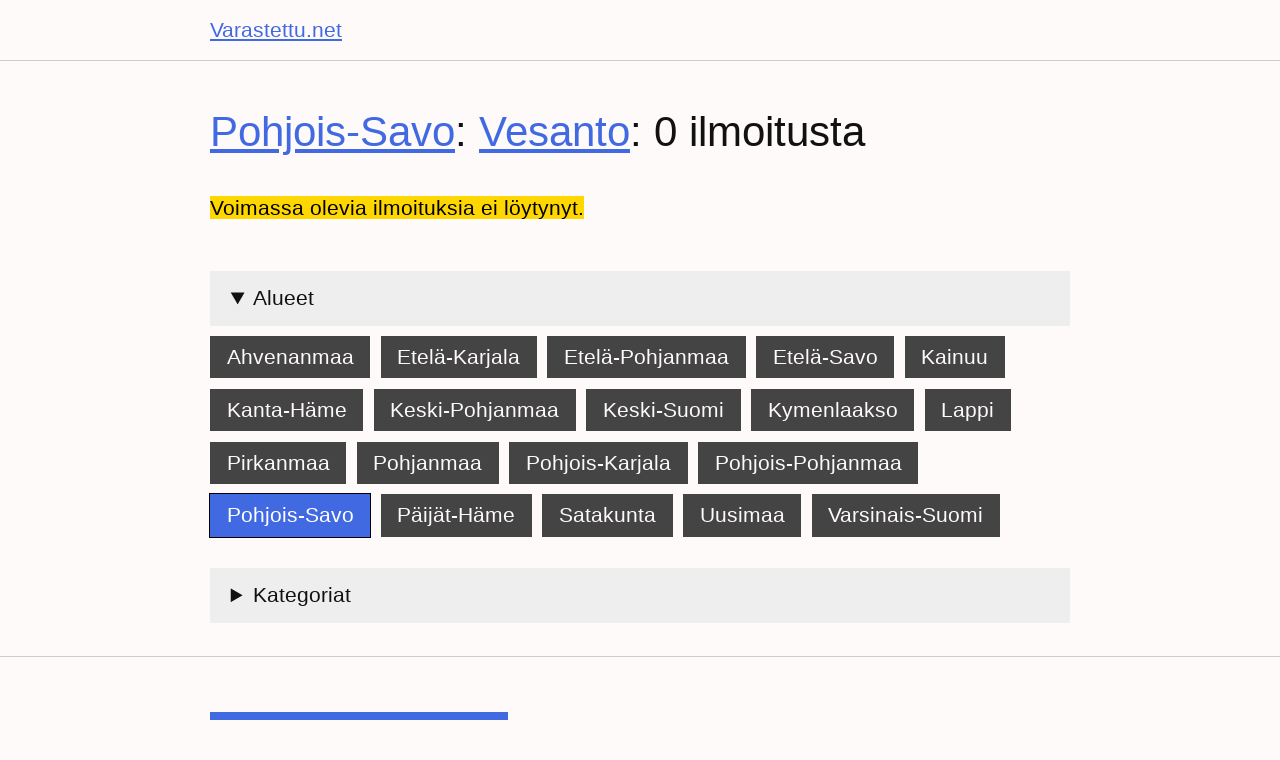

--- FILE ---
content_type: text/html; charset=UTF-8
request_url: https://varastettu.net/fi/pohjois-savo/vesanto
body_size: 1844
content:
<!DOCTYPE html>
<html lang="fi">
	<head>
		<meta charset="utf-8">
		<base href="https://varastettu.net/">
		<meta name="viewport" content="width=device-width">
		<meta name="theme-color" content="#ff4723">
		<meta name="msapplication-navbutton-color" content="#ff4723">
		<meta name="msapplication-starturl" content="https://varastettu.net/">
		<meta name="mobile-web-app-capable" content="yes">
		<meta name="apple-mobile-web-app-status-bar-style" content="black-translucent">
		<meta name="apple-mobile-web-app-capable" content="yes">
		<meta name="apple-mobile-web-app-title" content="Varastettu.net">
		<meta name="application-name" content="Varastettu.net">
		<meta name="description" content="Luettelo .Vesannossa varastetuiksi ilmoitetuista tavaroista.">
		<meta http-equiv="X-UA-Compatible" content="IE=edge">
		<link rel="manifest" href="./manifest.json">
		<link rel="icon" type="image/png" sizes="512x512" href="./512x512.png">
		<link rel="icon" type="image/png" sizes="192x192" href="./192x192.png">
		<link rel="icon" type="image/png" sizes="48x48" href="./48x48.png">
		<link rel="icon" type="image/x-icon" sizes="16x16" href="./favicon.ico">
		<link rel="apple-touch-icon" type="image/png" sizes="192x192" href="./192x192.png">
		<link rel="stylesheet" href="./layout.css">
		<link rel="alternate" type="application/rss+xml" title="RSS" href="./fi/rss">
		<link rel="alternate" type="application/atom+xml" title="Atom" href="./fi/atom">
		<title>Varastetut tavarat Vesannossa (0 kpl)</title>
		<script async src="https://www.googletagmanager.com/gtag/js?id=AW-1067556126"></script>
<script>window.dataLayer = window.dataLayer||[];function gtag(){dataLayer.push(arguments);}gtag('js',new Date());gtag('config','AW-1067556126');</script>
	</head>
	<body>
		<header>
			<h1><a href=".#sisalto" rel="home">Varastettu.net</a></h1>
		</header>
		<hr>
		<main>
			
					<article>
						<h2><a href="./fi/pohjois-savo" rel="chapter">Pohjois-Savo</a>: <a href="./fi/pohjois-savo/vesanto" rel="chapter">Vesanto</a>: 0 ilmoitusta</h2>
						<p><mark>Voimassa olevia ilmoituksia ei löytynyt.</mark></p>
					</article>
						</main>
		<aside>
			<details open>
				<summary>Alueet</summary>
				<nav>
					<ul><li><a href="./fi/ahvenanmaa" rel="chapter prefetch">Ahvenanmaa</a></li><li><a href="./fi/etela-karjala" rel="chapter prefetch">Etel&auml;-Karjala</a></li><li><a href="./fi/etela-pohjanmaa" rel="chapter prefetch">Etel&auml;-Pohjanmaa</a></li><li><a href="./fi/etela-savo" rel="chapter prefetch">Etel&auml;-Savo</a></li><li><a href="./fi/kainuu" rel="chapter prefetch">Kainuu</a></li><li><a href="./fi/kanta-hame" rel="chapter prefetch">Kanta-H&auml;me</a></li><li><a href="./fi/keski-pohjanmaa" rel="chapter prefetch">Keski-Pohjanmaa</a></li><li><a href="./fi/keski-suomi" rel="chapter prefetch">Keski-Suomi</a></li><li><a href="./fi/kymenlaakso" rel="chapter prefetch">Kymenlaakso</a></li><li><a href="./fi/lappi" rel="chapter prefetch">Lappi</a></li><li><a href="./fi/pirkanmaa" rel="chapter prefetch">Pirkanmaa</a></li><li><a href="./fi/pohjanmaa" rel="chapter prefetch">Pohjanmaa</a></li><li><a href="./fi/pohjois-karjala" rel="chapter prefetch">Pohjois-Karjala</a></li><li><a href="./fi/pohjois-pohjanmaa" rel="chapter prefetch">Pohjois-Pohjanmaa</a></li><li id="avattu"><a href="./fi/pohjois-savo" rel="chapter prefetch">Pohjois-Savo</a></li><li><a href="./fi/paijat-hame" rel="chapter prefetch">P&auml;ij&auml;t-H&auml;me</a></li><li><a href="./fi/satakunta" rel="chapter prefetch">Satakunta</a></li><li><a href="./fi/uusimaa" rel="chapter prefetch">Uusimaa</a></li><li><a href="./fi/varsinais-suomi" rel="chapter prefetch">Varsinais-Suomi</a></li></ul>				</nav>
			</details>
			<details>
				<summary>Kategoriat</summary>
				<nav>
					<ul><li><a href="./fi/kategoria/asusteet-ja-kellot" rel="chapter prefetch">Asusteet ja kellot</a></li><li><a href="./fi/kategoria/auton-varaosat-ja-tarvikkeet" rel="chapter prefetch">Auton varaosat ja tarvikkeet</a></li><li><a href="./fi/kategoria/autot" rel="chapter prefetch">Autot</a></li><li><a href="./fi/kategoria/autotallit-ja-varastot" rel="chapter prefetch">Autotallit ja varastot</a></li><li><a href="./fi/kategoria/elokuvat" rel="chapter prefetch">Elokuvat</a></li><li><a href="./fi/kategoria/hevoset-ja-hevosurheilu" rel="chapter prefetch">Hevoset ja hevosurheilu</a></li><li><a href="./fi/kategoria/kalastus" rel="chapter prefetch">Kalastus</a></li><li><a href="./fi/kategoria/kamerat-ja-valokuvaus" rel="chapter prefetch">Kamerat ja valokuvaus</a></li><li><a href="./fi/kategoria/keittiotarvikkeet-ja-astiat" rel="chapter prefetch">Keitti&ouml;tarvikkeet ja astiat</a></li><li><a href="./fi/kategoria/keraily" rel="chapter prefetch">Ker&auml;ily</a></li><li><a href="./fi/kategoria/kirjat-ja-lehdet" rel="chapter prefetch">Kirjat ja lehdet</a></li><li><a href="./fi/kategoria/kodinkoneet" rel="chapter prefetch">Kodinkoneet</a></li><li><a href="./fi/kategoria/kasityot" rel="chapter prefetch">K&auml;sity&ouml;t</a></li><li><a href="./fi/kategoria/lastentarvikkeet-ja-lelut" rel="chapter prefetch">Lastentarvikkeet ja lelut</a></li><li><a href="./fi/kategoria/lastenvaatteet-ja-kengat" rel="chapter prefetch">Lastenvaatteet ja keng&auml;t</a></li><li><a href="./fi/kategoria/lemmikkielaimet" rel="chapter prefetch">Lemmikkiel&auml;imet</a></li><li><a href="./fi/kategoria/matkailuautojen-tarvikkeet" rel="chapter prefetch">Matkailuautojen tarvikkeet</a></li><li><a href="./fi/kategoria/matkailuautot-ja-asuntovaunut" rel="chapter prefetch">Matkailuautot ja asuntovaunut</a></li><li><a href="./fi/kategoria/matkat-ja-liput" rel="chapter prefetch">Matkat ja liput</a></li><li><a href="./fi/kategoria/metsastys" rel="chapter prefetch">Mets&auml;stys</a></li><li><a href="./fi/kategoria/moto" rel="chapter prefetch">Moto</a></li><li><a href="./fi/kategoria/mototarvikkeet-ja-varaosat" rel="chapter prefetch">Mototarvikkeet ja varaosat</a></li><li><a href="./fi/kategoria/musiikki-ja-soittimet" rel="chapter prefetch">Musiikki ja soittimet</a></li><li><a href="./fi/kategoria/muut" rel="chapter prefetch">Muut</a></li><li><a href="./fi/kategoria/pelit-ja-muut-harrastukset" rel="chapter prefetch">Pelit ja muut harrastukset</a></li><li><a href="./fi/kategoria/piha-ja-puutarha" rel="chapter prefetch">Piha ja puutarha</a></li><li><a href="./fi/kategoria/polkupyorat-ja-pyoraily" rel="chapter prefetch">Polkupy&ouml;r&auml;t ja py&ouml;r&auml;ily</a></li><li><a href="./fi/kategoria/puhelimet-ja-tarvikkeet" rel="chapter prefetch">Puhelimet ja tarvikkeet</a></li><li><a href="./fi/kategoria/rakennustarvikkeet-ja-tyokalut" rel="chapter prefetch">Rakennustarvikkeet ja ty&ouml;kalut</a></li><li><a href="./fi/kategoria/renkaat-ja-vanteet" rel="chapter prefetch">Renkaat ja vanteet</a></li><li><a href="./fi/kategoria/sisustus-ja-huonekalut" rel="chapter prefetch">Sisustus ja huonekalut</a></li><li><a href="./fi/kategoria/terveys-ja-hyvinvointi" rel="chapter prefetch">Terveys ja hyvinvointi</a></li><li><a href="./fi/kategoria/tietokoneet-ja-lisalaitteet" rel="chapter prefetch">Tietokoneet ja lis&auml;laitteet</a></li><li><a href="./fi/kategoria/tyokoneet-ja-kalusto" rel="chapter prefetch">Ty&ouml;koneet ja kalusto</a></li><li><a href="./fi/kategoria/urheilu-ja-ulkoilu" rel="chapter prefetch">Urheilu ja ulkoilu</a></li><li><a href="./fi/kategoria/vaatteet-ja-kengat" rel="chapter prefetch">Vaatteet ja keng&auml;t</a></li><li><a href="./fi/kategoria/veneet" rel="chapter prefetch">Veneet</a></li><li><a href="./fi/kategoria/venetarvikkeet-ja-veneily" rel="chapter prefetch">Venetarvikkeet ja veneily</a></li><li><a href="./fi/kategoria/viihde-elektroniikka" rel="chapter prefetch">Viihde-elektroniikka</a></li></ul>				</nav>
			</details>
		</aside>
		<hr>
		<footer>
			<p><a href="./fi/julkaise#sisalto" rel="chapter">Julkaise uusi ilmoitus 📣</a></p>
			<p>Viimeisimmät ilmoitukset ovat saatavilla <a rel="alternate nofollow" href="./fi/rss"><abbr title="Really Simple Syndication" lang="en">RSS</abbr></a>- ja <a rel="alternate nofollow" href="./fi/atom">Atom</a>-syötteenä.</p>
		</footer>
			</body>
</html>

--- FILE ---
content_type: text/css
request_url: https://varastettu.net/layout.css
body_size: 2893
content:
* {
	margin: 0;
	padding: 0;
}

html,
body {
	text-align: center;
	height: 100%;
	background: snow;
}

body {
	font: 1.3em sans-serif;
	line-height: 165%;
	color: #111;
}

header,
aside,
main,
footer {
	text-align: left;
	max-width: 860px;
	margin: 0 auto;
	padding: 1% 3%;
}

header h1 {
	font-size: 1em;
	padding: 0;
}

form ul,
nav ul {
	list-style: none;
	padding: 0;
}

nav li,
nav a {
	display: inline-block;
}

nav a {
	padding: 0.2em 0.8em;
	margin: 0 0.5em 0.5em 0;
	background: #444;
	color: snow;
	text-decoration: none;
}

nav a:hover {
	background: #333;
	color: #fff;
}

nav a:focus,
#avattu a {
	background: royalblue;
	color: #fff;
	outline: 1px solid #000;
}

a {
	color: royalblue;
}

a:hover,
a:focus {
	color: blue;
}

a:active {
	outline: 1px dotted blue;
	color: red;
}

a,
label,
select,
option,
button,
input[type='checkbox'],
input[type='radio'],
input[type='date'],
input[type='number'],
input[type='color'],
details,
abbr {
	cursor: pointer;
}

form li {
	display: block;
	padding-bottom: 1em;
}

form li:last-of-type {
	padding-bottom: 0;
}

button {
	font-size: 1.2em;
	padding: 0.5em 1.5em;
}

input[type='text'],
input[type='number'],
input[type='color'],
input[type='tel'],
input[type='email'],
input[type='search'],
input[type='date'],
input[type='password'],
textarea,
select {
	padding: 0.5em;
}

fieldset {
	border: 1px solid #ccc;
	padding: 1em;
	margin-bottom: 1em;
}

mark {
	background: gold;
}

ins {
	background: #690;
}

del {
	background: #fcc;
}

h1,
h2,
h3,
h4,
h5,
h6,
legend,
dt {
	font-weight: 300;
	padding: 0.5em 0;
}

h1 {
	font-size: 2.2em;
}

h2 {
	font-size: 2em;
}

h3 {
	font-size: 1.5em;
}

h4,
h5 {
	font-size: 1.2em;
}

h6,
legend,
dt {
	font-size: 1.1em;
}

fieldset fieldset legend {
	font-size: 1em;
}

p,
table,
form,
dl,
ul,
ol {
	padding: 1em 0;
}

hr {
	border: 0;
	border-bottom: 1px solid #ccc;
	margin-bottom: 1em;
}

q:before,
q:after {
	content: '"';
}

samp,
kbd,
var,
code {
	display: inline-block;
	background: #eee;
}

caption,
datalist {
	display: none;
}

summary {
	background: #eee;
	padding: 0.5em 1em;
	margin-bottom: 0.5em;
}

details {
	display: block;
	margin-bottom: 1em;
}

article ul {
	padding-left: 1.1em;
}

.vari {
	display: inline-block;
	padding: 0.1em 0.4em;
	border: 1px solid #ccc;
	margin-right: 0.5em;
}

.vari:last-of-type {
	margin: 0;
}

.vari span {
	visibility: hidden;
}

.tarkea {
	font-size: 0.6em;
	background: orange;
	padding: 0.1em 0.3em;
	border-radius: 3px;
}

footer a {
	text-decoration: none;
	padding: 0 0.5em;
	display: inline-block;
}

footer p:first-of-type a {
	font-size: 1.2em;
	background: royalblue;
	color: gold;
	line-height: 200%;
}

footer p:last-of-type a {
	font-size: 0.7em;
	background: orange;
	color: blue;
}

abbr {
	text-decoration: none;
}